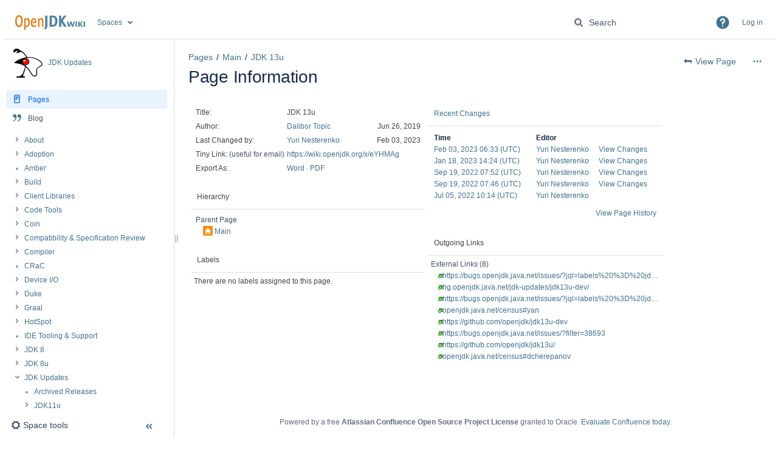

--- FILE ---
content_type: text/html;charset=UTF-8
request_url: https://wiki.openjdk.org/pages/viewinfo.action?pageId=46956922
body_size: 11592
content:
    

<!DOCTYPE html>
<html lang="en-US"  data-theme='dark:dark light:light spacing:spacing' data-color-mode='light' >
<head>
            
        

                            <title>Page Information - JDK 13u - JDK Updates - OpenJDK Wiki</title>
    
        

                        
    
                        
    

                
    
    <meta http-equiv="X-UA-Compatible" content="IE=EDGE,chrome=IE7">
<meta charset="UTF-8">
<meta id="confluence-context-path" name="confluence-context-path" content="">
<meta id="confluence-base-url" name="confluence-base-url" content="https://wiki.openjdk.org">

    <meta id="atlassian-token" name="atlassian-token" content="d916489be334e83e36f72160d36c7153420718ff">


<meta id="confluence-space-key" name="confluence-space-key" content="JDKUpdates">
<script type="text/javascript">
        var contextPath = '';
</script>

    

    <meta name="robots" content="noindex,nofollow">
    <meta name="robots" content="noarchive">
    <meta name="confluence-request-time" content="1768834441939">
        
    
        
            <style>.ia-fixed-sidebar, .ia-splitter-left {width: 285px;}.theme-default .ia-splitter #main {margin-left: 285px;}.ia-fixed-sidebar {visibility: hidden;}</style>
            <meta name="ajs-use-keyboard-shortcuts" content="true">
            <meta name="ajs-discovered-plugin-features" content="$discoveredList">
            <meta name="ajs-keyboardshortcut-hash" content="491afbd06c0d92a32c11999ec8efbb8f9ee4bc510f2cf145388cc464a932445f">
            <meta name="ajs-emojis-allow-current-user-upload-emojis" content="true">
<meta name="ajs-emojis-max-upload-file-size" content="1">

            <meta name="ajs-is-confluence-admin" content="false">
            <meta name="ajs-connection-timeout" content="10000">
            
    
    
            <meta name="ajs-page-title" content="JDK 13u">
            <meta name="ajs-latest-published-page-title" content="JDK 13u">
            <meta name="ajs-space-name" content="JDK Updates">
            <meta name="ajs-page-id" content="46956921">
            <meta name="ajs-latest-page-id" content="46956921">
            <meta name="ajs-content-type" content="page">
            <meta name="ajs-parent-page-title" content="Main">
            <meta name="ajs-parent-page-id" content="41287737">
            <meta name="ajs-space-key" content="JDKUpdates">
            <meta name="ajs-quicksearch-request-timeout" content="5000">
            <meta name="ajs-max-number-editors" content="12">
            <meta name="ajs-macro-placeholder-timeout" content="5000">
            <meta name="ajs-spacetree-1884961808-currentPageId" content="46956921">
            <meta name="ajs-spacetree-1884961808-currentSpaceKey" content="JDKUpdates">
            <meta name="ajs-spacetree-1884961808-startDepth" content="">
            <meta name="ajs-spacetree-1884961808-expandChildren" content="false">
            <meta name="ajs-spacetree-1884961808-sort" content="">
            <meta name="ajs-spacetree-1884961808-sortPages" content="true">
            <meta name="ajs-spacetree-1884961808-reverse" content="false">
            <meta name="ajs-spacetree-1884961808-hidePagetree" content="true">
            <meta name="ajs-spacetree-1884961808-spaceCategoryNames" content="">
            <meta name="ajs-spacetree-1884961808-includeArchivedSpaces" content="false">
            <meta name="ajs-spacetree-1884961808-currentSpaceTitle" content="">
            <meta name="ajs-spacetree-1884961808-favouriteSpacesTitle" content="">
            <meta name="ajs-spacetree-1884961808-personalSpacesTitle" content="">
            <meta name="ajs-from-page-title" content="">
            <meta name="ajs-can-remove-page" content="false">
            <meta name="ajs-can-remove-page-hierarchy" content="false">
            <meta name="ajs-context-path" content="">
            <meta name="ajs-base-url" content="https://wiki.openjdk.org">
            <meta name="ajs-version-number" content="9.2.13">
            <meta name="ajs-build-number" content="9111">
            <meta name="ajs-remote-user" content="">
            <meta name="ajs-remote-user-key" content="">
            <meta name="ajs-remote-user-has-licensed-access" content="false">
            <meta name="ajs-remote-user-has-browse-users-permission" content="true">
            <meta name="ajs-current-user-fullname" content="">
            <meta name="ajs-current-user-avatar-uri-reference" content="/images/icons/profilepics/anonymous.svg">
            <meta name="ajs-static-resource-url-prefix" content="">
            <meta name="ajs-global-settings-attachment-max-size" content="20971520">
            <meta name="ajs-global-settings-quick-search-enabled" content="true">
            <meta name="ajs-user-locale" content="en_US">
            <meta name="ajs-user-timezone-offset" content="0">
            <meta name="ajs-enabled-dark-features" content="theme.switcher.disable,site-wide.synchrony.disable,site-wide.shared-drafts.disable,confluence.view.edit.transition,confluence.attachments.bulk.delete,confluence-inline-comments-resolved,http.session.registrar,theme.switcher,scope.manage.subscriptions,atlassian.cdn.static.assets,confluence.efi.onboarding.rich.space.content,file-annotations,crowd.sync.nested.groups.group.membership.changes.batching.enabled,atlassian.webresource.performance.tracking.disable,confluence.page.readtime,atlassian.authentication.sso.fallback.to.cached.user.when.operation.failed,lucene.caching.filter,confluence.table.resizable,notification.batch,confluence-inline-comments-rich-editor,confluence.copy-heading-link,site-wide.synchrony.opt-in,atlassian.webresource.twophase.js.i18n.disabled,confluence.edit.wordcount,gatekeeper-ui-v2,confluence.search.improvements.ranking,crowd.event.transformer.directory.manager.cache,mobile.supported.version,crowd.sync.delete.user.memberships.batching.enabled,confluence.dark.theme.text.colors,quick-reload-inline-comments-flags,cql.search.screen,clc.quick.create,nps.survey.inline.dialog,confluence.efi.onboarding.new.templates,pdf-preview,com.atlassian.analytics.essential.supported,confluence.retention.rules.trash.fast.removal,previews.sharing,previews.versions,collaborative-audit-log,confluence.reindex.improvements,previews.conversion-service,atlassian.servlet.filter.default.to.licensed.access.enabled,read.only.mode,graphql,benefits.modal,previews.trigger-all-file-types,AsyncReplicationCache,attachment.extracted.text.extractor,confluence.readable.url,previews.sharing.pushstate,tc.tacca.dacca,confluence.reindex.audit,atlassian.rest.default.to.licensed.access.enabled,confluence.retention.rules.version.fast.removal,confluence.denormalisedpermissions,file-annotations.likes,v2.content.name.searcher,confluence.reindex.spaces,confluence.fast-xml-backup-restore,embedded.crowd.directory.azuread.enabled,pulp,confluence-inline-comments,confluence-inline-comments-dangling-comment,confluence.retention.rules">
            <meta name="ajs-atl-token" content="d916489be334e83e36f72160d36c7153420718ff">
            <meta name="ajs-user-date-pattern" content="dd MMM yyyy">
            <meta name="ajs-access-mode" content="READ_WRITE">
            <meta name="ajs-render-mode" content="READ_WRITE">
            <meta name="ajs-same-site-cookie-default-policy" content="Lax">
            <meta name="ajs-date.format" content="MMM dd, yyyy">
    
    <link rel="shortcut icon" href="/s/f9rxuq/9111/1hjr1ir/24/_/favicon.ico">
    <link rel="icon" type="image/x-icon" href="/s/f9rxuq/9111/1hjr1ir/24/_/favicon.ico">

<link rel="search" type="application/opensearchdescription+xml" href="/opensearch/osd.action" title="OpenJDK Wiki"/>

    <script>
window.WRM=window.WRM||{};window.WRM._unparsedData=window.WRM._unparsedData||{};window.WRM._unparsedErrors=window.WRM._unparsedErrors||{};
WRM._unparsedData["com.atlassian.applinks.applinks-plugin:applinks-common-exported.entity-types"]="{\u0022singular\u0022:{\u0022refapp.charlie\u0022:\u0022Charlie\u0022,\u0022fecru.project\u0022:\u0022Crucible Project\u0022,\u0022fecru.repository\u0022:\u0022FishEye Repository\u0022,\u0022stash.project\u0022:\u0022Stash Project\u0022,\u0022generic.entity\u0022:\u0022Generic Project\u0022,\u0022confluence.space\u0022:\u0022Confluence Space\u0022,\u0022bamboo.project\u0022:\u0022Bamboo Project\u0022,\u0022jira.project\u0022:\u0022Jira Project\u0022},\u0022plural\u0022:{\u0022refapp.charlie\u0022:\u0022Charlies\u0022,\u0022fecru.project\u0022:\u0022Crucible Projects\u0022,\u0022fecru.repository\u0022:\u0022FishEye Repositories\u0022,\u0022stash.project\u0022:\u0022Stash Projects\u0022,\u0022generic.entity\u0022:\u0022Generic Projects\u0022,\u0022confluence.space\u0022:\u0022Confluence Spaces\u0022,\u0022bamboo.project\u0022:\u0022Bamboo Projects\u0022,\u0022jira.project\u0022:\u0022Jira Projects\u0022}}";
WRM._unparsedData["com.atlassian.confluence.plugins.confluence-license-banner:confluence-license-banner-resources.license-details"]="{\u0022daysBeforeLicenseExpiry\u0022:0,\u0022daysBeforeMaintenanceExpiry\u0022:0,\u0022showLicenseExpiryBanner\u0022:false,\u0022showMaintenanceExpiryBanner\u0022:false,\u0022renewUrl\u0022:null,\u0022salesUrl\u0022:null}";
WRM._unparsedData["com.atlassian.plugins.atlassian-plugins-webresource-plugin:context-path.context-path"]="\u0022\u0022";
WRM._unparsedData["com.atlassian.analytics.analytics-client:policy-update-init.policy-update-data-provider"]="false";
WRM._unparsedData["com.atlassian.applinks.applinks-plugin:applinks-common-exported.authentication-types"]="{\u0022com.atlassian.applinks.api.auth.types.BasicAuthenticationProvider\u0022:\u0022Basic Access\u0022,\u0022com.atlassian.applinks.api.auth.types.TrustedAppsAuthenticationProvider\u0022:\u0022Trusted Applications\u0022,\u0022com.atlassian.applinks.api.auth.types.CorsAuthenticationProvider\u0022:\u0022CORS\u0022,\u0022com.atlassian.applinks.api.auth.types.OAuthAuthenticationProvider\u0022:\u0022OAuth\u0022,\u0022com.atlassian.applinks.api.auth.types.TwoLeggedOAuthAuthenticationProvider\u0022:\u0022OAuth\u0022,\u0022com.atlassian.applinks.api.auth.types.TwoLeggedOAuthWithImpersonationAuthenticationProvider\u0022:\u0022OAuth\u0022,\u0022com.atlassian.applinks.api.auth.types.ThreeLeggedOAuth2AuthenticationProvider\u0022:\u0022OAuth 2.0\u0022}";
WRM._unparsedData["com.atlassian.confluence.plugins.confluence-search-ui-plugin:confluence-search-ui-plugin-resources.i18n-data"]="{\u0022search.ui.recent.link.text\u0022:\u0022View more recently visited\u0022,\u0022search.ui.search.results.empty\u0022:\u0022We couldn\u0027\u0027t find anything matching \u005C\u0022{0}\u005C\u0022.\u0022,\u0022search.ui.filter.clear.selected\u0022:\u0022Clear selected items\u0022,\u0022search.ui.content.name.search.items.panel.load.all.top.items.button.text\u0022:\u0022Show more app results...\u0022,\u0022search.ui.filter.contributor.button.text\u0022:\u0022Contributor\u0022,\u0022search.ui.filter.space.current.label\u0022:\u0022CURRENT\u0022,\u0022search.ui.clear.input.button.text\u0022:\u0022Clear text\u0022,\u0022search.ui.search.results.clear.button\u0022:\u0022clear your filters.\u0022,\u0022help.search.ui.link.title\u0022:\u0022Search tips\u0022,\u0022search.ui.container.close.text\u0022:\u0022Close\u0022,\u0022search.ui.filter.date.month.text\u0022:\u0022The past month\u0022,\u0022search.ui.infinite.scroll.button.text\u0022:\u0022More results\u0022,\u0022search.ui.filter.date.button.text\u0022:\u0022Date\u0022,\u0022search.ui.filter.date.week.text\u0022:\u0022The past week\u0022,\u0022search.ui.result.subtitle.calendar\u0022:\u0022Team calendar\u0022,\u0022search.ui.filter.date.heading\u0022:\u0022Last modified within\u0022,\u0022search.ui.filter.space.input.label\u0022:\u0022Find spaces...\u0022,\u0022search.ui.generic.error\u0022:\u0022Something went wrong. Refresh the page, or contact your admin if this keeps happening.\u0022,\u0022search.ui.recent.spaces\u0022:\u0022Recent Spaces\u0022,\u0022search.ui.result.subtitle.space\u0022:\u0022Space\u0022,\u0022search.ui.filter.space.category.input.label\u0022:\u0022Find space categories...\u0022,\u0022search.ui.filter.space.archive.label\u0022:\u0022Search archived spaces\u0022,\u0022search.ui.filter.label\u0022:\u0022filter\u0022,\u0022search.ui.filter.date.all.text\u0022:\u0022Any time\u0022,\u0022search.ui.filter.date.hour.text\u0022:\u0022The past day\u0022,\u0022search.ui.filters.heading\u0022:\u0022Filter by\u0022,\u0022search.ui.filter.label.input.label\u0022:\u0022Find labels...\u0022,\u0022search.ui.recent.items.anonymous\u0022:\u0022Start exploring. Your search results will appear here.\u0022,\u0022search.ui.input.label\u0022:\u0022Search\u0022,\u0022search.ui.input.aria.label\u0022:\u0022Search query\u0022,\u0022search.ui.search.result\u0022:\u0022{0,choice,1#{0} search result|1\u003c{0} search results}\u0022,\u0022search.ui.filter.label.button.text\u0022:\u0022Label\u0022,\u0022search.ui.container.clear.ariaLabel\u0022:\u0022Clear\u0022,\u0022search.ui.input.alert\u0022:\u0022Hit enter to search\u0022,\u0022search.ui.filter.no.result.text\u0022:\u0022We can\u0027\u0027t find anything matching your search\u0022,\u0022search.ui.result.subtitle.user\u0022:\u0022User profile\u0022,\u0022search.ui.filter.contributor.input.label\u0022:\u0022Find people...\u0022,\u0022search.ui.filter.content.type.button.text\u0022:\u0022Type\u0022,\u0022search.ui.filter.date.year.text\u0022:\u0022The past year\u0022,\u0022search.ui.advanced.search.link.text\u0022:\u0022Advanced search\u0022,\u0022search.ui.filter.space.button.text\u0022:\u0022Space\u0022,\u0022search.ui.search.results.clear.line2\u0022:\u0022Try a different search term or\u0022,\u0022search.ui.filter.space.category.button.text\u0022:\u0022Space category\u0022,\u0022search.ui.search.results.clear.line1\u0022:\u0022We couldn\u0027\u0027t find anything matching your search.\u0022,\u0022search.ui.content.name.search.items.panel.load.all.top.items.admin.button.text\u0022:\u0022Show more settings and app results...\u0022,\u0022search.ui.recent.pages\u0022:\u0022Recently visited\u0022,\u0022search.ui.search.result.anonymous\u0022:\u0022{0,choice,1#{0} search result|1\u003c{0} search results}. Have an account? {1}Log in{2} to expand your search.\u0022,\u0022search.ui.recent.items.empty\u0022:\u0022Start exploring. Pages and spaces you\u0027\u0027ve visited recently will appear here.\u0022,\u0022search.ui.filter.space.init.heading\u0022:\u0022recent spaces\u0022}";
WRM._unparsedData["com.atlassian.applinks.applinks-plugin:applinks-common-exported.applinks-types"]="{\u0022crowd\u0022:\u0022Crowd\u0022,\u0022confluence\u0022:\u0022Confluence\u0022,\u0022fecru\u0022:\u0022FishEye / Crucible\u0022,\u0022stash\u0022:\u0022Stash\u0022,\u0022jiraMobile\u0022:\u0022Jira DC Mobile Application\u0022,\u0022jira\u0022:\u0022Jira\u0022,\u0022refapp\u0022:\u0022Reference Application\u0022,\u0022bamboo\u0022:\u0022Bamboo\u0022,\u0022confluenceMobile\u0022:\u0022Confluence DC Mobile Application\u0022,\u0022generic\u0022:\u0022Generic Application\u0022}";
WRM._unparsedData["com.atlassian.confluence.plugins.synchrony-interop:synchrony-status-banner-loader.synchrony-status"]="false";
WRM._unparsedData["com.atlassian.applinks.applinks-plugin:applinks-common-exported.applinks-help-paths"]="{\u0022entries\u0022:{\u0022applinks.docs.root\u0022:\u0022https://confluence.atlassian.com/display/APPLINKS-101/\u0022,\u0022applinks.docs.diagnostics.troubleshoot.sslunmatched\u0022:\u0022SSL+and+application+link+troubleshooting+guide\u0022,\u0022applinks.docs.diagnostics.troubleshoot.oauthsignatureinvalid\u0022:\u0022OAuth+troubleshooting+guide\u0022,\u0022applinks.docs.diagnostics.troubleshoot.oauthtimestamprefused\u0022:\u0022OAuth+troubleshooting+guide\u0022,\u0022applinks.docs.delete.entity.link\u0022:\u0022Create+links+between+projects\u0022,\u0022applinks.docs.adding.application.link\u0022:\u0022Link+Atlassian+applications+to+work+together\u0022,\u0022applinks.docs.administration.guide\u0022:\u0022Application+Links+Documentation\u0022,\u0022applinks.docs.oauth.security\u0022:\u0022OAuth+security+for+application+links\u0022,\u0022applinks.docs.troubleshoot.application.links\u0022:\u0022Troubleshoot+application+links\u0022,\u0022applinks.docs.diagnostics.troubleshoot.unknownerror\u0022:\u0022Network+and+connectivity+troubleshooting+guide\u0022,\u0022applinks.docs.configuring.auth.trusted.apps\u0022:\u0022Configuring+Trusted+Applications+authentication+for+an+application+link\u0022,\u0022applinks.docs.diagnostics.troubleshoot.authlevelunsupported\u0022:\u0022OAuth+troubleshooting+guide\u0022,\u0022applinks.docs.diagnostics.troubleshoot.ssluntrusted\u0022:\u0022SSL+and+application+link+troubleshooting+guide\u0022,\u0022applinks.docs.diagnostics.troubleshoot.unknownhost\u0022:\u0022Network+and+connectivity+troubleshooting+guide\u0022,\u0022applinks.docs.delete.application.link\u0022:\u0022Link+Atlassian+applications+to+work+together\u0022,\u0022applinks.docs.adding.project.link\u0022:\u0022Configuring+Project+links+across+Applications\u0022,\u0022applinks.docs.link.applications\u0022:\u0022Link+Atlassian+applications+to+work+together\u0022,\u0022applinks.docs.diagnostics.troubleshoot.oauthproblem\u0022:\u0022OAuth+troubleshooting+guide\u0022,\u0022applinks.docs.diagnostics.troubleshoot.migration\u0022:\u0022Update+application+links+to+use+OAuth\u0022,\u0022applinks.docs.relocate.application.link\u0022:\u0022Link+Atlassian+applications+to+work+together\u0022,\u0022applinks.docs.administering.entity.links\u0022:\u0022Create+links+between+projects\u0022,\u0022applinks.docs.upgrade.application.link\u0022:\u0022OAuth+security+for+application+links\u0022,\u0022applinks.docs.diagnostics.troubleshoot.connectionrefused\u0022:\u0022Network+and+connectivity+troubleshooting+guide\u0022,\u0022applinks.docs.configuring.auth.oauth\u0022:\u0022OAuth+security+for+application+links\u0022,\u0022applinks.docs.insufficient.remote.permission\u0022:\u0022OAuth+security+for+application+links\u0022,\u0022applinks.docs.configuring.application.link.auth\u0022:\u0022OAuth+security+for+application+links\u0022,\u0022applinks.docs.diagnostics\u0022:\u0022Application+links+diagnostics\u0022,\u0022applinks.docs.configured.authentication.types\u0022:\u0022OAuth+security+for+application+links\u0022,\u0022applinks.docs.adding.entity.link\u0022:\u0022Create+links+between+projects\u0022,\u0022applinks.docs.diagnostics.troubleshoot.unexpectedresponse\u0022:\u0022Network+and+connectivity+troubleshooting+guide\u0022,\u0022applinks.docs.configuring.auth.basic\u0022:\u0022Configuring+Basic+HTTP+Authentication+for+an+Application+Link\u0022,\u0022applinks.docs.diagnostics.troubleshoot.authlevelmismatch\u0022:\u0022OAuth+troubleshooting+guide\u0022}}";
WRM._unparsedData["com.atlassian.confluence.plugins.confluence-feature-discovery-plugin:confluence-feature-discovery-plugin-resources.test-mode"]="false";
if(window.WRM._dataArrived)window.WRM._dataArrived();</script>
<link rel="stylesheet" href="/s/50fb2b273d66b008c94e8768ddf78d00-CDN/f9rxuq/9111/1hjr1ir/c77525b9ceea9a944bef5af02ade4fa9/_/download/contextbatch/css/_super/batch.css" data-wrm-key="_super" data-wrm-batch-type="context" media="all">
<link rel="stylesheet" href="/s/ed32356952b8d1be72f9425adc2567ff-CDN/f9rxuq/9111/1hjr1ir/7aca5c14a9bbaa1ad9508179599113ca/_/download/contextbatch/css/atl.confluence.plugins.pagetree-desktop,main,atl.general,page,-_super/batch.css?analytics-enabled=false&amp;cefp_collab_enabled=false&amp;cefp_ed_perm=false&amp;cefp_is_admin=false&amp;gatekeeper-ui-v2=true&amp;hostenabled=true" data-wrm-key="atl.confluence.plugins.pagetree-desktop,main,atl.general,page,-_super" data-wrm-batch-type="context" media="all">
<link rel="stylesheet" href="/s/d41d8cd98f00b204e9800998ecf8427e-CDN/f9rxuq/9111/1hjr1ir/2.4.3/_/download/batch/com.simplenia.confluence.plugins.spacetree:spacetree-macro-resources/com.simplenia.confluence.plugins.spacetree:spacetree-macro-resources.css" data-wrm-key="com.simplenia.confluence.plugins.spacetree:spacetree-macro-resources" data-wrm-batch-type="resource" media="all">
<link rel="stylesheet" href="/s/d41d8cd98f00b204e9800998ecf8427e-CDN/f9rxuq/9111/1hjr1ir/9.12.11/_/download/batch/com.atlassian.auiplugin:split_aui.page.design-tokens-compatibility-themes/com.atlassian.auiplugin:split_aui.page.design-tokens-compatibility-themes.css" data-wrm-key="com.atlassian.auiplugin:split_aui.page.design-tokens-compatibility-themes" data-wrm-batch-type="resource" media="all">
<link rel="stylesheet" href="/s/d41d8cd98f00b204e9800998ecf8427e-CDN/f9rxuq/9111/1hjr1ir/9.12.11/_/download/batch/com.atlassian.auiplugin:split_aui.splitchunk.vendors--370ef9fb90/com.atlassian.auiplugin:split_aui.splitchunk.vendors--370ef9fb90.css" data-wrm-key="com.atlassian.auiplugin:split_aui.splitchunk.vendors--370ef9fb90" data-wrm-batch-type="resource" media="all">
<link rel="stylesheet" href="/s/d41d8cd98f00b204e9800998ecf8427e-CDN/f9rxuq/9111/1hjr1ir/19.2.38/_/download/batch/com.atlassian.confluence.plugins.confluence-space-ia:spacesidebar/com.atlassian.confluence.plugins.confluence-space-ia:spacesidebar.css" data-wrm-key="com.atlassian.confluence.plugins.confluence-space-ia:spacesidebar" data-wrm-batch-type="resource" media="all">
<link rel="stylesheet" href="/s/f9rxuq/9111/1hjr1ir/24/_/styles/colors.css" media="all">
<link rel="stylesheet" href="/s/f9rxuq/9111/1hjr1ir/24/_/styles/custom.css" media="all">
<script src="/s/14f44292082982d1ab5a982fba54d2f6-CDN/f9rxuq/9111/1hjr1ir/c77525b9ceea9a944bef5af02ade4fa9/_/download/contextbatch/js/_super/batch.js?locale=en-US" data-wrm-key="_super" data-wrm-batch-type="context" data-initially-rendered></script>
<script src="/s/ba64476113f0198831927503bad2d23d-CDN/f9rxuq/9111/1hjr1ir/7aca5c14a9bbaa1ad9508179599113ca/_/download/contextbatch/js/atl.confluence.plugins.pagetree-desktop,main,atl.general,page,-_super/batch.js?analytics-enabled=false&amp;cefp_collab_enabled=false&amp;cefp_ed_perm=false&amp;cefp_is_admin=false&amp;gatekeeper-ui-v2=true&amp;hostenabled=true&amp;locale=en-US" data-wrm-key="atl.confluence.plugins.pagetree-desktop,main,atl.general,page,-_super" data-wrm-batch-type="context" data-initially-rendered></script>
<script src="/s/99914b932bd37a50b983c5e7c90ae93b-CDN/f9rxuq/9111/1hjr1ir/2.4.3/_/download/batch/com.simplenia.confluence.plugins.spacetree:spacetree-macro-resources/com.simplenia.confluence.plugins.spacetree:spacetree-macro-resources.js?locale=en-US" data-wrm-key="com.simplenia.confluence.plugins.spacetree:spacetree-macro-resources" data-wrm-batch-type="resource" data-initially-rendered></script>
<script src="/s/4e58b4acb0d64b3276262887013a8fc0-CDN/f9rxuq/9111/1hjr1ir/9.12.11/_/download/batch/com.atlassian.auiplugin:split_aui.splitchunk.532dee4ffd/com.atlassian.auiplugin:split_aui.splitchunk.532dee4ffd.js?locale=en-US" data-wrm-key="com.atlassian.auiplugin:split_aui.splitchunk.532dee4ffd" data-wrm-batch-type="resource" data-initially-rendered></script>
<script src="/s/4e58b4acb0d64b3276262887013a8fc0-CDN/f9rxuq/9111/1hjr1ir/9.12.11/_/download/batch/com.atlassian.auiplugin:split_aui.splitchunk.0e8e0008dd/com.atlassian.auiplugin:split_aui.splitchunk.0e8e0008dd.js?locale=en-US" data-wrm-key="com.atlassian.auiplugin:split_aui.splitchunk.0e8e0008dd" data-wrm-batch-type="resource" data-initially-rendered></script>
<script src="/s/4e58b4acb0d64b3276262887013a8fc0-CDN/f9rxuq/9111/1hjr1ir/9.12.11/_/download/batch/com.atlassian.auiplugin:split_aui.page.design-tokens-base-themes/com.atlassian.auiplugin:split_aui.page.design-tokens-base-themes.js?locale=en-US" data-wrm-key="com.atlassian.auiplugin:split_aui.page.design-tokens-base-themes" data-wrm-batch-type="resource" data-initially-rendered></script>
<script src="/s/4e58b4acb0d64b3276262887013a8fc0-CDN/f9rxuq/9111/1hjr1ir/9.12.11/_/download/batch/com.atlassian.auiplugin:split_aui.page.design-tokens-compatibility-themes/com.atlassian.auiplugin:split_aui.page.design-tokens-compatibility-themes.js?locale=en-US" data-wrm-key="com.atlassian.auiplugin:split_aui.page.design-tokens-compatibility-themes" data-wrm-batch-type="resource" data-initially-rendered></script>
<script src="/s/4e58b4acb0d64b3276262887013a8fc0-CDN/f9rxuq/9111/1hjr1ir/9.12.11/_/download/batch/com.atlassian.auiplugin:split_aui.splitchunk.vendors--1d1867466a/com.atlassian.auiplugin:split_aui.splitchunk.vendors--1d1867466a.js?locale=en-US" data-wrm-key="com.atlassian.auiplugin:split_aui.splitchunk.vendors--1d1867466a" data-wrm-batch-type="resource" data-initially-rendered></script>
<script src="/s/4e58b4acb0d64b3276262887013a8fc0-CDN/f9rxuq/9111/1hjr1ir/9.12.11/_/download/batch/com.atlassian.auiplugin:split_aui.splitchunk.1d1867466a/com.atlassian.auiplugin:split_aui.splitchunk.1d1867466a.js?locale=en-US" data-wrm-key="com.atlassian.auiplugin:split_aui.splitchunk.1d1867466a" data-wrm-batch-type="resource" data-initially-rendered></script>
<script src="/s/4e58b4acb0d64b3276262887013a8fc0-CDN/f9rxuq/9111/1hjr1ir/9.12.11/_/download/batch/com.atlassian.auiplugin:split_aui.page.design-tokens-api/com.atlassian.auiplugin:split_aui.page.design-tokens-api.js?locale=en-US" data-wrm-key="com.atlassian.auiplugin:split_aui.page.design-tokens-api" data-wrm-batch-type="resource" data-initially-rendered></script>
<script src="/s/4e58b4acb0d64b3276262887013a8fc0-CDN/f9rxuq/9111/1hjr1ir/19.2.38/_/download/batch/com.atlassian.confluence.plugins.confluence-frontend:split_inline-dialog/com.atlassian.confluence.plugins.confluence-frontend:split_inline-dialog.js?locale=en-US" data-wrm-key="com.atlassian.confluence.plugins.confluence-frontend:split_inline-dialog" data-wrm-batch-type="resource" data-initially-rendered></script>
<script src="/s/99914b932bd37a50b983c5e7c90ae93b-CDN/f9rxuq/9111/1hjr1ir/19.2.38/_/download/batch/com.atlassian.confluence.plugins.confluence-space-ia:soy-resources/com.atlassian.confluence.plugins.confluence-space-ia:soy-resources.js?locale=en-US" data-wrm-key="com.atlassian.confluence.plugins.confluence-space-ia:soy-resources" data-wrm-batch-type="resource" data-initially-rendered></script>
<script src="/s/4e58b4acb0d64b3276262887013a8fc0-CDN/f9rxuq/9111/1hjr1ir/9.2.13/_/download/batch/com.atlassian.confluence.plugins.editor-loader:background-loading-editor/com.atlassian.confluence.plugins.editor-loader:background-loading-editor.js?locale=en-US" data-wrm-key="com.atlassian.confluence.plugins.editor-loader:background-loading-editor" data-wrm-batch-type="resource" data-initially-rendered></script>
<script src="/s/4e58b4acb0d64b3276262887013a8fc0-CDN/f9rxuq/9111/1hjr1ir/9.12.11/_/download/batch/com.atlassian.auiplugin:split_jquery.ui.sortable/com.atlassian.auiplugin:split_jquery.ui.sortable.js?locale=en-US" data-wrm-key="com.atlassian.auiplugin:split_jquery.ui.sortable" data-wrm-batch-type="resource" data-initially-rendered></script>
<script src="/s/4e58b4acb0d64b3276262887013a8fc0-CDN/f9rxuq/9111/1hjr1ir/19.2.38/_/download/batch/com.atlassian.confluence.plugins.confluence-space-ia:spacesidebar/com.atlassian.confluence.plugins.confluence-space-ia:spacesidebar.js?locale=en-US" data-wrm-key="com.atlassian.confluence.plugins.confluence-space-ia:spacesidebar" data-wrm-batch-type="resource" data-initially-rendered></script>

    

        
    

    
        

    

    
                <link rel="canonical" href="https://wiki.openjdk.org/spaces/JDKUpdates/pages/46956921/JDK+13u">
        <link rel="shortlink" href="https://wiki.openjdk.org/x/eYHMAg">
    <meta name="wikilink" content="[JDKUpdates:JDK 13u]">
    <meta name="page-version" content="32">
    <meta name="ajs-page-version" content="32">

</head>

    
<body      id="com-atlassian-confluence" class="theme-default  aui-layout aui-theme-default">

        
            <div id='stp-licenseStatus-banner'></div>
    <div id="page">
<div id="full-height-container">
    <div id="header-precursor">
        <div class="cell">
            <!-- Message Banner -->
<!-- 
<div style="background-color: #ffa500; border: 2px solid; margin: 4px; padding: 2px; font-weight: bold; text-align: center;">
Down for Maintenance from December 17, 2025 Wednesday 9:30pm PST to December 18, 2025 Thursday 3:30am PST (i.e., 05:30am -11:30am GMT, December 18, 2025 Thursday)
</div>
-->
                            </div>
    </div>
    
    





<style>
    html[data-color-mode="light"][data-theme~="light:light"],
    html[data-color-mode="dark"][data-theme~="dark:light"] {
        --confluence-custom-logo-content: url('/download/attachments/327682/atl.site.logo?version=2&amp;modificationDate=1762950911000&amp;api=v2');
    }
</style>

<header id="header" role="banner">
            <a class="aui-skip-link" href="https://wiki.openjdk.org/login.action?os_destination=%2Fpages%2Fviewinfo.action%3FpageId%3D46956922" tabindex="1">Log in</a>
        <nav class="aui-header aui-dropdown2-trigger-group" aria-label="Site"><div class="aui-header-inner"><div class="aui-header-primary"><span id="logo" class="aui-header-logo aui-header-logo-custom"><a href="/" aria-label="Go to home page"><img src="/download/attachments/327682/atl.site.logo?version=2&amp;modificationDate=1762950911000&amp;api=v2" alt="OpenJDK Wiki" /></a></span><ul class="aui-nav">
                            <li>
            
    
        
<a  id="space-directory-link" href="/spacedirectory/view.action"  class=" aui-nav-imagelink"   title="Spaces">
            <span>Spaces</span>
    </a>
        </li>
                                <li class="aui-buttons">
            </li>
</ul>
</div><div class="aui-header-secondary"><ul class="aui-nav">
                        <li>
        <div id="search-ui" class="aui-quicksearch dont-default-focus header-quicksearch"><button id="quick-search-query-button" aria-label="Search" aria-haspopup= "dialog" ></button><input id="quick-search-query" title="Search query" aria-label="Search query" placeholder="Search" type="text" aria-haspopup= "dialog" /><div id="quick-search-alert" role="alert">Hit enter to search</div><aui-spinner size="small"></aui-spinner></div>
    </li>
        <li>
            
        <a id="help-menu-link" role="button" class="aui-nav-link aui-dropdown2-trigger aui-dropdown2-trigger-arrowless" href="#" aria-haspopup="true" aria-owns="help-menu-link-content" title="Help">
        <span class="aui-icon aui-icon-small aui-iconfont-question-filled">Help</span>
    </a>
    <nav id="help-menu-link-content" class="aui-dropdown2 aui-style-default" >
                    <div class="aui-dropdown2-section">
                                    <strong role="heading" aria-level="2"></strong>
                                <ul role="menu"
                     role="menu"                    aria-label="Help"                    id="help-menu-link-pages"                    class="aui-list-truncate section-pages first">
                                            <li role="presentation">
        
            
<a role="menuitem"  id="confluence-help-link" href="https://docs.atlassian.com/confluence/docs-92/" class="    "      title="Visit the Confluence documentation home"  target="_blank"
>
        Online Help
</a>
</li>
                                            <li role="presentation">
    
                
<a role="menuitem"  id="keyboard-shortcuts-link" href="#" class="    "      title="View available keyboard shortcuts" >
        Keyboard Shortcuts
</a>
</li>
                                            <li role="presentation">
    
            
<a role="menuitem"  id="feed-builder-link" href="/configurerssfeed.action" class="    "      title="Create your custom RSS feed." >
        Feed Builder
</a>
</li>
                                            <li role="presentation">
    
            
<a role="menuitem"  id="whats-new-menu-link" href="https://confluence.atlassian.com/display/DOC/Confluence+9.2+Release+Notes" class="    "   >
        What’s new
</a>
</li>
                                            <li role="presentation">
    
            
<a role="menuitem"  id="confluence-about-link" href="/aboutconfluencepage.action" class="    "      title="Get more information about Confluence" >
        About Confluence
</a>
</li>
                                    </ul>
            </div>
            </nav>
    
    </li>
        <li>
                
    
    </li>
        <li>
            
    </li>
        <li>
                                            <li>
        
            
<a role="menuitem"  id="login-link" href="/login.action?os_destination=%2Fpages%2Fviewinfo.action%3FpageId%3D46956922" class="   user-item login-link "   >
        Log in
</a>
</li>
                        
    </li>
    </ul>
</div></div><!-- .aui-header-inner--><aui-header-end></aui-header-end></nav><!-- .aui-header -->
    <br class="clear">
</header>
    

    
    	<div class="ia-splitter">
    		<div class="ia-splitter-left">
    			<div class="ia-fixed-sidebar" role="complementary" aria-label=sidebar>
                                            
                            <div class="acs-side-bar ia-scrollable-section"><div class="acs-side-bar-space-info tipsy-enabled" data-configure-tooltip="Edit space details"><a class="space-information-link" href="/spaces/JDKUpdates/pages/41287737/Main" title="JDK Updates"><div class="avatar"><div class="space-logo" data-key="JDKUpdates" data-name="JDK Updates" data-entity-type="confluence.space"><div class="avatar-img-container"><div class="avatar-img-wrapper"><img class="avatar-img" src="/download/attachments/327682/global.logo?version=1&amp;modificationDate=1759502701000&amp;api=v2" alt=""></div></div></div></div><div class="space-information-container"><div class="name" title="JDK Updates">JDK Updates</div></div></a><button type="button" class="flyout-handle icon aui-icon aui-icon-small aui-iconfont-edit" title="Edit space details" >Edit space details</button></div><div class="acs-side-bar-content"><div class="acs-nav-wrapper"><div class="acs-nav" data-has-create-permission="false" data-quick-links-state="null" data-page-tree-state="null" data-nav-type="page-tree"><div class="acs-nav-sections"><div class="main-links-section "><ul class="acs-nav-list"><li class="acs-nav-item wiki aui-iconfont-page current-item" aria-current="true" data-collector-key="spacebar-pages"><a class="acs-nav-item-link tipsy-enabled" href="/collector/pages.action?key=JDKUpdates" data-collapsed-tooltip="Pages"><span class="aui-icon wiki aui-iconfont-page"></span><span class="acs-nav-item-label">Pages</span></a></li><li class="acs-nav-item blog aui-iconfont-quote" data-collector-key="spacebar-blogs"><a class="acs-nav-item-link tipsy-enabled" href="/pages/viewrecentblogposts.action?key=JDKUpdates" data-collapsed-tooltip="Blog"><span class="aui-icon blog aui-iconfont-quote"></span><span class="acs-nav-item-label">Blog</span></a></li></ul></div><div class="quick-links-wrapper"></div><div class="custom-sidebar"><div class="custom-sidebar-content"><div class="content">
    

                                                    
<div class="plugin_spacetree_wrapper">
    <div class="plugin_spacetree_container modern-style" data-macroid="1884961808" data-ancestorids="41287737">
        <ul id="space-loading">Loading...</ul>
    </div>
</div>
</div></div></div></div></div></div><div class="ia-secondary-container tipsy-enabled" data-tree-type="page-tree"><div class="ia-secondary-header"><h2 class="ia-secondary-header-title page-tree"><button id="page-tree-button" class="aui-button icon aui-icon aui-iconfont-location sidebar-flyout-button" aria-labelledby="page-tree-label" aria-haspopup="dialog"></button><span id="page-tree-label" class="label">Page tree</span></h2></div><div class="ia-secondary-content"><div class="plugin_pagetree conf-macro output-inline" data-hasbody="false" data-macro-name="pagetree">

        
        
    <ul role="list" aria-busy="true" class="plugin_pagetree_children_list plugin_pagetree_children_list_noleftspace">
        <div class="plugin_pagetree_children">
        </div>
    </ul>

    <fieldset class="hidden">
        <input type="hidden" name="treeId" value=""/>
        <input type="hidden" name="treeRequestId" value="/plugins/pagetree/naturalchildren.action?decorator=none&amp;excerpt=false&amp;sort=position&amp;reverse=false&amp;disableLinks=false&amp;expandCurrent=true&amp;placement=sidebar"/>
        <input type="hidden" name="treePageId" value="46956921"/>

        <input type="hidden" name="noRoot" value="false"/>
        <input type="hidden" name="rootPageId" value="41287737"/>

        <input type="hidden" name="rootPage" value=""/>
        <input type="hidden" name="startDepth" value="0"/>
        <input type="hidden" name="spaceKey" value="JDKUpdates"/>

        <input type="hidden" name="i18n-pagetree.loading" value="Loading..."/>
        <input type="hidden" name="i18n-pagetree.error.permission" value="Unable to load page tree. It seems that you do not have permission to view the root page."/>
        <input type="hidden" name="i18n-pagetree.eeror.general" value="There was a problem retrieving the page tree. Please check the server log file for more information."/>
        <input type="hidden" name="loginUrl" value="/login.action?os_destination=%2Fpages%2Fviewinfo.action%3FpageId%3D46956922&amp;permissionViolation=true"/>
        <input type="hidden" name="mobile" value="false"/>
        <input type="hidden" name="placement" value="sidebar"/>

                <fieldset class="hidden">
                                                <input type="hidden" name="ancestorId" value="41287737"/>
                                    </fieldset>
    </fieldset>
</div></div></div></div><div class="hidden"><a href="/collector/pages.action?key=JDKUpdates" id="space-pages-link"></a><script type="text/x-template" title="logo-config-content"><h2>Space Details</h2><div class="personal-space-logo-hint">Your profile picture is used as the logo for your personal space. <a href="/users/profile/editmyprofilepicture.action" target="_blank">Change your profile picture</a>.</div></script></div></div><div class="space-tools-section"><div id="space-tools-menu-additional-items" class="hidden"><div data-label="Browse pages" data-class="" data-href="/pages/reorderpages.action?key=JDKUpdates">Browse pages</div></div><button id="space-tools-menu-trigger"  class=" aui-dropdown2-trigger aui-button aui-button-subtle tipsy-enabled aui-dropdown2-trigger-arrowless " aria-controls="space-tools-menu" aria-haspopup="true" role="button" data-aui-trigger><span class="aui-icon aui-icon-small aui-iconfont-configure">Configure</span><span class="aui-button-label">Space tools</span><span class="aui-icon "></span></button><div id="space-tools-menu" class="aui-dropdown2 aui-style-default space-tools-dropdown" role="menu" hidden data-aui-alignment="top left"></div><a href="#" role="button" class="expand-collapse-trigger aui-icon aui-icon-small aui-iconfont-chevron-double-left" aria-expanded="true"></a></div>
                    
                        			</div>
    		</div>
        <!-- \#header -->

            
    
        <main role="main" id="main" class=" aui-page-panel clearfix">
                        <div id="main-header">
                        
    <div id="navigation" class="content-navigation view-information" role="region" aria-label="Page tools">
                    <ul class="ajs-menu-bar">
                                                                    <li class="ajs-button normal">

        
        
    
                                                                        
    
    
            <a  id="viewPageLink"                href="/spaces/JDKUpdates/pages/46956921/JDK+13u"
                rel="nofollow"
                class="aui-button aui-button-subtle view"
                                                                                                >

                        <span>
                                    <span class="aui-icon aui-icon-small aui-iconfont-back-page"></span>
                                View Page
            </span>        </a>
    </li>
                    
        <li class="normal ajs-menu-item">
        <a id="action-menu-link" class="action aui-dropdown2-trigger-arrowless aui-button aui-button-subtle ajs-menu-title aui-dropdown2-trigger" href="#" aria-haspopup="true" aria-label="More options" aria-owns="action-menu" data-container="#navigation">
            <span>
                                    <span class="aui-icon aui-icon-small aui-iconfont-more" aria-label="More options" role="button"></span>
                                
            </span>
        </a>         <div id="action-menu" class="aui-dropdown2 aui-style-default confluence-dropdown2-scrollable"  role="menu" aria-labelledby="action-menu-link" >
                            <div class="aui-dropdown2-section">
                    <ul  id="action-menu-primary"                          class="section-primary first"                         role="presentation" >
                                                    <li
                    role="presentation"
            >

    
        
    
                                                                        
    
    
            <a  id="view-attachments-link"                href="/pages/viewpageattachments.action?pageId=46956921"
                rel="nofollow"
                class="action-view-attachments"
                 accessKey="t"                 title="View Attachments"                                                 role="menuitem"                >

                        <span>
                                A<u>t</u>tachments (0)
            </span>        </a>
    </li>
                                                <li
                    role="presentation"
            >

    
        
    
                                                                        
    
    
            <a  id="action-view-history-link"                href="/pages/viewpreviousversions.action?pageId=46956921"
                rel="nofollow"
                class="action-view-history"
                                                                                 role="menuitem"                >

                        <span>
                                Page History
            </span>        </a>
    </li>
                                        </ul>
                </div>
                            <div class="aui-dropdown2-section">
                    <ul  id="action-menu-secondary"                          class="section-secondary"                         role="presentation" >
                                                    <li
                    role="presentation"
            >

    
        
    
                                                                        
    
    
            <a  id="view-page-info-link"                href="/pages/viewinfo.action?pageId=46956921"
                rel="nofollow"
                class="action-view-info"
                                                                                 role="menuitem"                >

                        <span>
                                Page Information
            </span>        </a>
    </li>
                                                <li
                    role="presentation"
            >

    
        
    
                                                                        
    
    
            <a  id="view-in-hierarchy-link"                href="/pages/reorderpages.action?key=JDKUpdates&amp;openId=46956921#selectedPageInHierarchy"
                rel="nofollow"
                class=""
                                                                                 role="menuitem"                >

                        <span>
                                View in Hierarchy
            </span>        </a>
    </li>
                                                <li
                    role="presentation"
            >

    
        
    
                                                                        
    
    
            <a  id="action-view-source-link"                href="/plugins/viewsource/viewpagesrc.action?pageId=46956921"
                rel="nofollow"
                class="action-view-source popup-link"
                                                                                 role="menuitem"                >

                        <span>
                                View Source
            </span>        </a>
    </li>
                                                <li
                    role="presentation"
            >

    
        
    
                                                                        
    
    
            <a  id="action-export-pdf-link"                href="/spaces/flyingpdf/pdfpageexport.action?pageId=46956921&amp;atl_token=d916489be334e83e36f72160d36c7153420718ff"
                rel="nofollow"
                class=""
                                                                                 role="menuitem"                >

                        <span>
                                Export to PDF
            </span>        </a>
    </li>
                                                <li
                    role="presentation"
            >

    
        
    
                                                                        
    
    
            <a  id="action-export-word-link"                href="/exportword?pageId=46956921"
                rel="nofollow"
                class="action-export-word"
                                                                                 role="menuitem"                >

                        <span>
                                Export to Word
            </span>        </a>
    </li>
                                        </ul>
                </div>
                    </div>
    </li>
            </ul>
    </div>

            
            <div id="title-heading" class="pagetitle with-breadcrumbs">
                
                                    <div id="breadcrumb-section">
                        
    
    
    <nav aria-label="Breadcrumbs">
        <ol id="breadcrumbs">
                                                            
                                
            <li class="first" >
                                
                                    <span class=""><a href="/collector/pages.action?key=JDKUpdates">Pages</a></span>
                                                                                                                    
                                
            <li>
                                
                                    <span class=""><a href="/spaces/JDKUpdates/pages/41287737/Main">Main</a></span>
                                                                                                                    
                                
            <li>
                                
                                    <span class=""><a href="/spaces/JDKUpdates/pages/46956921/JDK+13u">JDK 13u</a></span>
                                                                                                    </ol>
    </nav>


                    </div>
                
                

                                    <h1 id="title-text" class="with-breadcrumbs">
                        Page Information
                    </h1>
                            </div>
        </div><!-- \#main-header -->
        
        

        

    

    
    <!-- call the page decorator -->
        




            
    

                                
    

    
    
        
    
    
                    
    


    
            
        

    
    

    
            
        



    
<div id="content" class="page view-information">
    


<div id="action-messages">
                        </div>



            <script type="text/x-template" title="searchResultsGrid">
    <table class="aui">
        <thead>
            <tr class="header">
                <th class="search-result-title">Page Title</th>
                <th class="search-result-space">Space</th>
                <th class="search-result-date">Updated</th>
            </tr>
        </thead>
    </table>
</script>
<script type="text/x-template" title="searchResultsGridCount">
    <p class="search-result-count">{0}</p>
</script>
<script type="text/x-template" title="searchResultsGridRow">
    <tr class="search-result">
        <td class="search-result-title"><a href="{1}" class="content-type-{2}"><span>{0}</span></a></td>
        <td class="search-result-space"><a class="space" href="/display/{4}/" title="{3}">{3}</a></td>
        <td class="search-result-date"><span class="date" title="{6}">{5}</span></td>
    </tr>
</script>

        
    
                                
    
                        
            <table class="pageInfoLayoutTable">
                <tr>
                    <td valign="top" width="50%">

                        <div class="basicPanelContainer">
                            <div class="basicPanelBody">

                            <table class="pageInfoTable">
                                <tr class="alternateRow">
                                    <td class="label" width="40%">Title:</td>
                                    <td>JDK 13u</td>
                                    <td align=right>&nbsp;</td>
                                </tr>
                                <tr>
                                    <td class="label">Author:</td><td width="30%" >    <a href="    /display/~robilad
"
                                   class="url fn confluence-userlink" data-username="robilad"
                            >Dalibor Topic</a></td>
                                    <td align=right> Jun 26, 2019</td>
                                </tr>
                                <tr class="alternateRow">
                                    <td class="label">Last Changed by:</td><td nowrap>    <a href="    /display/~yan
"
                                   class="url fn confluence-userlink" data-username="yan"
                            >Yuri Nesterenko</a></td>
                                    <td align=right>Feb 03, 2023</td>
                                </tr>
                                <tr>
                                    <td class="label" nowrap>Tiny Link: <span class="smalltext" style="font-weight: normal">(useful for email)</span></td>
                                    <td colspan="2">    <a href="https://wiki.openjdk.org/x/eYHMAg">https://wiki.openjdk.org/x/eYHMAg</a>
</td>
                                </tr>

                                                                	                                <tr class="alternateRow">
	                                    <td class="label">Export As:</td>
	                                    <td nowrap>
			                               			                                   			                                   <a  id="exportToMsWord"  href="/exportword?pageId=46956921"> Word</a>
			                               			                                    &middot; 			                                   <a  id="action-export-pdf-link"  href="/spaces/flyingpdf/pdfpageexport.action?pageId=46956921&amp;atl_token=d916489be334e83e36f72160d36c7153420718ff"> PDF</a>
			                               	                                    </td>
	                                    <td align=right>&nbsp;</td>
	                                </tr>
                                                                                        </table>
                        </div>
                    </div>

                                                <script>
                    function showChildrenDiv()
                    {
                        document.getElementById('showAllLinkDiv').style.display = 'none';
                        document.getElementById('childrenDiv').style.display = 'block';
                        document.getElementById('hideChildrenLinkDiv').style.display = 'block';
                    }
                    function hideChildrenDiv()
                    {
                        document.getElementById('showAllLinkDiv').style.display = 'block';
                        document.getElementById('childrenDiv').style.display = 'none';
                        document.getElementById('hideChildrenLinkDiv').style.display = 'none';
                    }
                </script>
                <div class="basicPanelContainer">
                    <div class="basicPanelTitle">
                        Hierarchy
                    </div>
                    <div class="basicPanelBody">
                        <table class="pageInfoTable">
                                                    <tr>
                                <td>
                                <span class="smalltext">Parent Page</span>
                                <br>
                                &nbsp; &nbsp;              <span class="icon aui-icon content-type-home" title="Home page">Home page:</span>                 <a href="/spaces/JDKUpdates/pages/41287737/Main">Main</a>
         <br/>
                                </td>
                            </tr>
                                                                       </table>
                    </div>
                </div>
                        <div class="basicPanelContainer" style="width: 100%">
                <div class="basicPanelTitle">
                    Labels
                </div>
                                    <div class="basicPanelBody">
                        There are no labels assigned to this page.
                    </div>
                            </div>

            
    </td>

                    <td valign="top" width="50%">
                        <div class="basicPanelContainer" style="width: 100%">
                            <div class="basicPanelTitle">
                                                                    <a href="viewpreviousversions.action?pageId=46956921">Recent Changes</a>
                                                            </div>

                            <div class="basicPanelBody">
                                
                                                                    <table class="tableview" width="100%" cellspacing="0" cellpadding="0" style="padding: 5px">
                                        <tr>
                                            <th>Time</th>
                                            <th>Editor</th>
                                            <th>&nbsp;</th>
                                        </tr>
                                                                                    <tr     >
                                                <td ><a href="/pages/viewpage.action?pageId=46956921">Feb 03, 2023 06:33 (UTC)</a></td>
                                                <td >    <a href="    /display/~yan
"
                                   class="url fn confluence-userlink" data-username="yan"
                            >Yuri Nesterenko</a></td>
                                                <td >
                                                                                                            <a href="diffpages.action?pageId=46956921&originalId=94699618">View Changes</a>
                                                                                                    </td>
                                            </tr>
                                                                                                                                <tr             class="rowAlternate"
    >
                                                <td ><a href="/pages/viewpage.action?pageId=94699618">Jan 18, 2023 14:24 (UTC)</a></td>
                                                <td >    <a href="    /display/~yan
"
                                   class="url fn confluence-userlink" data-username="yan"
                            >Yuri Nesterenko</a></td>
                                                <td >
                                                                                                            <a href="diffpages.action?pageId=94699618&originalId=94699565">View Changes</a>
                                                                                                    </td>
                                            </tr>
                                                                                                                                <tr     >
                                                <td ><a href="/pages/viewpage.action?pageId=94699565">Sep 19, 2022 07:52 (UTC)</a></td>
                                                <td >    <a href="    /display/~yan
"
                                   class="url fn confluence-userlink" data-username="yan"
                            >Yuri Nesterenko</a></td>
                                                <td >
                                                                                                            <a href="diffpages.action?pageId=94699565&originalId=87982102">View Changes</a>
                                                                                                    </td>
                                            </tr>
                                                                                                                                <tr             class="rowAlternate"
    >
                                                <td ><a href="/pages/viewpage.action?pageId=87982102">Sep 19, 2022 07:46 (UTC)</a></td>
                                                <td >    <a href="    /display/~yan
"
                                   class="url fn confluence-userlink" data-username="yan"
                            >Yuri Nesterenko</a></td>
                                                <td >
                                                                                                            <a href="diffpages.action?pageId=87982102&originalId=87982099">View Changes</a>
                                                                                                    </td>
                                            </tr>
                                                                                                                                <tr     >
                                                <td ><a href="/pages/viewpage.action?pageId=87982099">Jul 05, 2022 10:14 (UTC)</a></td>
                                                <td >    <a href="    /display/~yan
"
                                   class="url fn confluence-userlink" data-username="yan"
                            >Yuri Nesterenko</a></td>
                                                <td >
                                                                                                            &nbsp;
                                                                                                    </td>
                                            </tr>
                                                                                                                        </table>

                                    <div align="right" style="padding: 5px">
                                        <a href="viewpreviousversions.action?pageId=46956921">View Page History</a>
                                    </div>
                                                               </div>
                        </div>

                                                <div class="basicPanelContainer">
                            <div class="basicPanelTitle">
                                Outgoing Links
                            </div>
                            <div class="basicPanelBody">
                                <table class="pageInfoTable">

                                                                    <span class="smalltext">External Links (8)</span>
                                     <br>
                                        &nbsp; &nbsp; <img src="/s/f9rxuq/9111/1hjr1ir/_/images/icons/linkext7.gif" width="7" height="7" style="border-right:10px">   <a href="https://bugs.openjdk.java.net/issues/?jql=labels%20%3D%20jdk13u-fix-request" title="https://bugs.openjdk.java.net/issues/?jql=labels%20%3D%20jdk13u-fix-request" rel="nofollow">https://bugs.openjdk.java.net/issues/?jql=labels%20%3D%20jd…</a>
                                     <br>
                                        &nbsp; &nbsp; <img src="/s/f9rxuq/9111/1hjr1ir/_/images/icons/linkext7.gif" width="7" height="7" style="border-right:10px">   <a href="http://hg.openjdk.java.net/jdk-updates/jdk13u-dev/" title="http://hg.openjdk.java.net/jdk-updates/jdk13u-dev/" rel="nofollow">hg.openjdk.java.net/jdk-updates/jdk13u-dev/</a>
                                     <br>
                                        &nbsp; &nbsp; <img src="/s/f9rxuq/9111/1hjr1ir/_/images/icons/linkext7.gif" width="7" height="7" style="border-right:10px">   <a href="https://bugs.openjdk.java.net/issues/?jql=labels%20%3D%20jdk13u-fix-yes" title="https://bugs.openjdk.java.net/issues/?jql=labels%20%3D%20jdk13u-fix-yes" rel="nofollow">https://bugs.openjdk.java.net/issues/?jql=labels%20%3D%20jd…</a>
                                     <br>
                                        &nbsp; &nbsp; <img src="/s/f9rxuq/9111/1hjr1ir/_/images/icons/linkext7.gif" width="7" height="7" style="border-right:10px">   <a href="http://openjdk.java.net/census#yan" title="http://openjdk.java.net/census#yan" rel="nofollow">openjdk.java.net/census#yan</a>
                                     <br>
                                        &nbsp; &nbsp; <img src="/s/f9rxuq/9111/1hjr1ir/_/images/icons/linkext7.gif" width="7" height="7" style="border-right:10px">   <a href="https://github.com/openjdk/jdk13u-dev" title="https://github.com/openjdk/jdk13u-dev" rel="nofollow">https://github.com/openjdk/jdk13u-dev</a>
                                     <br>
                                        &nbsp; &nbsp; <img src="/s/f9rxuq/9111/1hjr1ir/_/images/icons/linkext7.gif" width="7" height="7" style="border-right:10px">   <a href="https://bugs.openjdk.java.net/issues/?filter=38693" title="https://bugs.openjdk.java.net/issues/?filter=38693" rel="nofollow">https://bugs.openjdk.java.net/issues/?filter=38693</a>
                                     <br>
                                        &nbsp; &nbsp; <img src="/s/f9rxuq/9111/1hjr1ir/_/images/icons/linkext7.gif" width="7" height="7" style="border-right:10px">   <a href="https://github.com/openjdk/jdk13u/" title="https://github.com/openjdk/jdk13u/" rel="nofollow">https://github.com/openjdk/jdk13u/</a>
                                     <br>
                                        &nbsp; &nbsp; <img src="/s/f9rxuq/9111/1hjr1ir/_/images/icons/linkext7.gif" width="7" height="7" style="border-right:10px">   <a href="http://openjdk.java.net/census#dcherepanov" title="http://openjdk.java.net/census#dcherepanov" rel="nofollow">openjdk.java.net/census#dcherepanov</a>
                                                                    
                                    
                               </table>
                            </div>
                        </div>
                
            </td>
            </tr>
            </table>

        
    

            
</div>

    

    




    
    

    
    
    
    


    
<div id="space-tools-web-items" class="hidden">
                <div data-label="Overview" data-href="/spaces/viewspacesummary.action?key=JDKUpdates">Overview</div>
            <div data-label="Content Tools" data-href="/pages/reorderpages.action?key=JDKUpdates">Content Tools</div>
    </div>
        



        <div id="sidebar-container">
                                                                </div><!-- \#sidebar-container -->

            </main><!-- \#main -->
            
    
    
        
            
            

<div id="footer" role="contentinfo">
    <section class="footer-body">

                                                            <p class="license license-opensource">
                    Powered by a free <b>Atlassian Confluence Open Source Project License</b> granted to Oracle. <a href="https://www.atlassian.com/software/views/opensource-community-additional-license-offer">Evaluate Confluence today</a>.<br>
                </p>
                    
        

        <ul id="poweredby">
            <li class="noprint">Powered by <a href="https://www.atlassian.com/software/confluence" class="hover-footer-link" rel="nofollow">Atlassian Confluence</a> <span id='footer-build-information'>9.2.13</span></li>
            <li class="print-only">Printed by Atlassian Confluence 9.2.13</li>
            <li class="noprint"><a href="https://support.atlassian.com/confluence-server/" class="hover-footer-link" rel="nofollow">Report a bug</a></li>
            <li class="noprint"><a href="https://www.atlassian.com/company" class="hover-footer-link" rel="nofollow">Atlassian News</a></li>
        </ul>

        

        <div id="footer-logo"><a href="https://www.atlassian.com/" rel="nofollow">Atlassian</a></div>

                    
        
    </section>
</div>

    
</div>

</div><!-- \#full-height-container -->
</div><!-- \#page -->

    <span style="display:none;" id="confluence-server-performance">{"serverDuration": 92, "requestCorrelationId": "6e9d6160e108aece"}</span>
<script type="text/javascript"  src="/eR3zp_St66/pusekyYsVz/SOiOGSkmGONzQ8/RwZjAQ/Lz9dR/wFgeUMB"></script></body>
</html>
    


--- FILE ---
content_type: text/html;charset=UTF-8
request_url: https://wiki.openjdk.org/plugins/pagetree/naturalchildren.action?decorator=none&excerpt=false&sort=position&reverse=false&disableLinks=false&expandCurrent=true&placement=sidebar&hasRoot=true&pageId=41287737&treeId=0&startDepth=0&mobile=false&ancestors=41287737&treePageId=46956921&_=1768834443255
body_size: 646
content:





<ul role="list" aria-busy="true" class="plugin_pagetree_children_list" id="child_ul41287737-0">

            

            <li>
    <div class="plugin_pagetree_childtoggle_container">
                    <span class="no-children icon"></span>
            </div>
    <div class="plugin_pagetree_children_content">
          
        
                    <span class="plugin_pagetree_children_span" id="childrenspan42598676-0">                        <a href="/spaces/JDKUpdates/pages/42598676/Archived+Releases">Archived Releases</a>
        </span>
            </div>

        <div id="children42598676-0" class="plugin_pagetree_children_container">
            </div>
    </li>
            <li>
    <div class="plugin_pagetree_childtoggle_container">
                                            <a id="plusminus42598678-0" class="plugin_pagetree_childtoggle aui-icon aui-icon-small aui-iconfont-chevron-right" role="button" tabindex="0"
               href="#" data-type="toggle" data-page-id="42598678" data-tree-id="0" aria-expanded=false aria-label="Expand item JDK11u">
            </a>
            </div>
    <div class="plugin_pagetree_children_content">
          
        
                    <span class="plugin_pagetree_children_span" id="childrenspan42598678-0">                        <a href="/spaces/JDKUpdates/pages/42598678/JDK11u">JDK11u</a>
        </span>
            </div>

        <div id="children42598678-0" class="plugin_pagetree_children_container">
                                                
            </div>
    </li>
            <li>
    <div class="plugin_pagetree_childtoggle_container">
                    <span class="no-children icon"></span>
            </div>
    <div class="plugin_pagetree_children_content">
          
        
                    <span class="plugin_pagetree_children_span" id="childrenspan42598680-0">                        <a href="/spaces/JDKUpdates/pages/42598680/JDK12u">JDK12u</a>
        </span>
            </div>

        <div id="children42598680-0" class="plugin_pagetree_children_container">
            </div>
    </li>
            <li>
    <div class="plugin_pagetree_childtoggle_container">
                    <span class="no-children icon"></span>
            </div>
    <div class="plugin_pagetree_children_content">
          
        
                    <span class="plugin_pagetree_children_span" id="childrenspan46956921-0">                        <a href="/spaces/JDKUpdates/pages/46956921/JDK+13u">JDK 13u</a>
        </span>
            </div>

        <div id="children46956921-0" class="plugin_pagetree_children_container">
            </div>
    </li>
            <li>
    <div class="plugin_pagetree_childtoggle_container">
                    <span class="no-children icon"></span>
            </div>
    <div class="plugin_pagetree_children_content">
          
        
                    <span class="plugin_pagetree_children_span" id="childrenspan54296813-0">                        <a href="/spaces/JDKUpdates/pages/54296813/JDK+14u">JDK 14u</a>
        </span>
            </div>

        <div id="children54296813-0" class="plugin_pagetree_children_container">
            </div>
    </li>
            <li>
    <div class="plugin_pagetree_childtoggle_container">
                    <span class="no-children icon"></span>
            </div>
    <div class="plugin_pagetree_children_content">
          
        
                    <span class="plugin_pagetree_children_span" id="childrenspan63406096-0">                        <a href="/spaces/JDKUpdates/pages/63406096/JDK+15u">JDK 15u</a>
        </span>
            </div>

        <div id="children63406096-0" class="plugin_pagetree_children_container">
            </div>
    </li>
            <li>
    <div class="plugin_pagetree_childtoggle_container">
                    <span class="no-children icon"></span>
            </div>
    <div class="plugin_pagetree_children_content">
          
        
                    <span class="plugin_pagetree_children_span" id="childrenspan65667089-0">                        <a href="/spaces/JDKUpdates/pages/65667089/JDK+16u">JDK 16u</a>
        </span>
            </div>

        <div id="children65667089-0" class="plugin_pagetree_children_container">
            </div>
    </li>
            <li>
    <div class="plugin_pagetree_childtoggle_container">
                    <span class="no-children icon"></span>
            </div>
    <div class="plugin_pagetree_children_content">
          
        
                    <span class="plugin_pagetree_children_span" id="childrenspan70320316-0">                        <a href="/spaces/JDKUpdates/pages/70320316/JDK+17u">JDK 17u</a>
        </span>
            </div>

        <div id="children70320316-0" class="plugin_pagetree_children_container">
            </div>
    </li>
            <li>
    <div class="plugin_pagetree_childtoggle_container">
                    <span class="no-children icon"></span>
            </div>
    <div class="plugin_pagetree_children_content">
          
        
                    <span class="plugin_pagetree_children_span" id="childrenspan77693126-0">                        <a href="/spaces/JDKUpdates/pages/77693126/JDK+18u">JDK 18u</a>
        </span>
            </div>

        <div id="children77693126-0" class="plugin_pagetree_children_container">
            </div>
    </li>
            <li>
    <div class="plugin_pagetree_childtoggle_container">
                    <span class="no-children icon"></span>
            </div>
    <div class="plugin_pagetree_children_content">
          
        
                    <span class="plugin_pagetree_children_span" id="childrenspan89718885-0">                        <a href="/spaces/JDKUpdates/pages/89718885/JDK+19u">JDK 19u</a>
        </span>
            </div>

        <div id="children89718885-0" class="plugin_pagetree_children_container">
            </div>
    </li>
            <li>
    <div class="plugin_pagetree_childtoggle_container">
                    <span class="no-children icon"></span>
            </div>
    <div class="plugin_pagetree_children_content">
          
        
                    <span class="plugin_pagetree_children_span" id="childrenspan104693789-0">                        <a href="/spaces/JDKUpdates/pages/104693789/JDK+20u">JDK 20u</a>
        </span>
            </div>

        <div id="children104693789-0" class="plugin_pagetree_children_container">
            </div>
    </li>
            <li>
    <div class="plugin_pagetree_childtoggle_container">
                    <span class="no-children icon"></span>
            </div>
    <div class="plugin_pagetree_children_content">
          
        
                    <span class="plugin_pagetree_children_span" id="childrenspan115146759-0">                        <a href="/spaces/JDKUpdates/pages/115146759/JDK+21u">JDK 21u</a>
        </span>
            </div>

        <div id="children115146759-0" class="plugin_pagetree_children_container">
            </div>
    </li>
            <li>
    <div class="plugin_pagetree_childtoggle_container">
                    <span class="no-children icon"></span>
            </div>
    <div class="plugin_pagetree_children_content">
          
        
                    <span class="plugin_pagetree_children_span" id="childrenspan121733151-0">                        <a href="/spaces/JDKUpdates/pages/121733151/JDK+22u">JDK 22u</a>
        </span>
            </div>

        <div id="children121733151-0" class="plugin_pagetree_children_container">
            </div>
    </li>
            <li>
    <div class="plugin_pagetree_childtoggle_container">
                    <span class="no-children icon"></span>
            </div>
    <div class="plugin_pagetree_children_content">
          
        
                    <span class="plugin_pagetree_children_span" id="childrenspan133005340-0">                        <a href="/spaces/JDKUpdates/pages/133005340/JDK+23u">JDK 23u</a>
        </span>
            </div>

        <div id="children133005340-0" class="plugin_pagetree_children_container">
            </div>
    </li>
            <li>
    <div class="plugin_pagetree_childtoggle_container">
                    <span class="no-children icon"></span>
            </div>
    <div class="plugin_pagetree_children_content">
          
        
                    <span class="plugin_pagetree_children_span" id="childrenspan153419840-0">                        <a href="/spaces/JDKUpdates/pages/153419840/JDK+24u">JDK 24u</a>
        </span>
            </div>

        <div id="children153419840-0" class="plugin_pagetree_children_container">
            </div>
    </li>
            <li>
    <div class="plugin_pagetree_childtoggle_container">
                    <span class="no-children icon"></span>
            </div>
    <div class="plugin_pagetree_children_content">
          
        
                    <span class="plugin_pagetree_children_span" id="childrenspan170131468-0">                        <a href="/spaces/JDKUpdates/pages/170131468/JDK+25u">JDK 25u</a>
        </span>
            </div>

        <div id="children170131468-0" class="plugin_pagetree_children_container">
            </div>
    </li>
            <li>
    <div class="plugin_pagetree_childtoggle_container">
                    <span class="no-children icon"></span>
            </div>
    <div class="plugin_pagetree_children_content">
          
        
                    <span class="plugin_pagetree_children_span" id="childrenspan191168551-0">                        <a href="/spaces/JDKUpdates/pages/191168551/JDK+26u">JDK 26u</a>
        </span>
            </div>

        <div id="children191168551-0" class="plugin_pagetree_children_container">
            </div>
    </li>
            <li>
    <div class="plugin_pagetree_childtoggle_container">
                    <span class="no-children icon"></span>
            </div>
    <div class="plugin_pagetree_children_content">
          
        
                    <span class="plugin_pagetree_children_span" id="childrenspan42598792-0">                        <a href="/spaces/JDKUpdates/pages/42598792/JDK+Updates+Guidance">JDK Updates Guidance</a>
        </span>
            </div>

        <div id="children42598792-0" class="plugin_pagetree_children_container">
            </div>
    </li>
            </ul>


--- FILE ---
content_type: text/html;charset=UTF-8
request_url: https://wiki.openjdk.org/plugins/spacetree/naturalchildren.action?decorator=none&excerpt=false&sort=&reverse=false&disableLinks=false&treeId=1884961808&startDepth=0&pageId=41287737&spaceKey=JDKUpdates&ancestors=41287737&_=1768834443256
body_size: 533
content:


<ul class="plugin_spacetree_children_list" id="child_ul41287737-1884961808">
            <li>
    <div class="plugin_spacetree_childtoggle_container">
                    <span class="no-children icon icon-square"></span>
            </div>
    <div class="plugin_spacetree_children_content">
                    <span class="plugin_spacetree_children_span" id="childrenspan42598676-1884961808">                        <a href="/spaces/JDKUpdates/pages/42598676/Archived+Releases">Archived Releases</a>
        </span>            </div>

        <div id="children42598676-1884961808" class="plugin_spacetree_children_container">
            </div>
    </li>
            <li>
    <div class="plugin_spacetree_childtoggle_container">
                                             <a id="plusminus42598678-1884961808" class="plugin_spacetree_childtoggle icon icon-plus" href="#">
            </a>
            </div>
    <div class="plugin_spacetree_children_content">
                    <span class="plugin_spacetree_children_span" id="childrenspan42598678-1884961808">                        <a href="/spaces/JDKUpdates/pages/42598678/JDK11u">JDK11u</a>
        </span>            </div>

        <div id="children42598678-1884961808" class="plugin_spacetree_children_container">
                                                            </div>
    </li>
            <li>
    <div class="plugin_spacetree_childtoggle_container">
                    <span class="no-children icon icon-square"></span>
            </div>
    <div class="plugin_spacetree_children_content">
                    <span class="plugin_spacetree_children_span" id="childrenspan42598680-1884961808">                        <a href="/spaces/JDKUpdates/pages/42598680/JDK12u">JDK12u</a>
        </span>            </div>

        <div id="children42598680-1884961808" class="plugin_spacetree_children_container">
            </div>
    </li>
            <li>
    <div class="plugin_spacetree_childtoggle_container">
                    <span class="no-children icon icon-square"></span>
            </div>
    <div class="plugin_spacetree_children_content">
                    <span class="plugin_spacetree_children_span" id="childrenspan46956921-1884961808">                        <a href="/spaces/JDKUpdates/pages/46956921/JDK+13u">JDK 13u</a>
        </span>            </div>

        <div id="children46956921-1884961808" class="plugin_spacetree_children_container">
            </div>
    </li>
            <li>
    <div class="plugin_spacetree_childtoggle_container">
                    <span class="no-children icon icon-square"></span>
            </div>
    <div class="plugin_spacetree_children_content">
                    <span class="plugin_spacetree_children_span" id="childrenspan54296813-1884961808">                        <a href="/spaces/JDKUpdates/pages/54296813/JDK+14u">JDK 14u</a>
        </span>            </div>

        <div id="children54296813-1884961808" class="plugin_spacetree_children_container">
            </div>
    </li>
            <li>
    <div class="plugin_spacetree_childtoggle_container">
                    <span class="no-children icon icon-square"></span>
            </div>
    <div class="plugin_spacetree_children_content">
                    <span class="plugin_spacetree_children_span" id="childrenspan63406096-1884961808">                        <a href="/spaces/JDKUpdates/pages/63406096/JDK+15u">JDK 15u</a>
        </span>            </div>

        <div id="children63406096-1884961808" class="plugin_spacetree_children_container">
            </div>
    </li>
            <li>
    <div class="plugin_spacetree_childtoggle_container">
                    <span class="no-children icon icon-square"></span>
            </div>
    <div class="plugin_spacetree_children_content">
                    <span class="plugin_spacetree_children_span" id="childrenspan65667089-1884961808">                        <a href="/spaces/JDKUpdates/pages/65667089/JDK+16u">JDK 16u</a>
        </span>            </div>

        <div id="children65667089-1884961808" class="plugin_spacetree_children_container">
            </div>
    </li>
            <li>
    <div class="plugin_spacetree_childtoggle_container">
                    <span class="no-children icon icon-square"></span>
            </div>
    <div class="plugin_spacetree_children_content">
                    <span class="plugin_spacetree_children_span" id="childrenspan70320316-1884961808">                        <a href="/spaces/JDKUpdates/pages/70320316/JDK+17u">JDK 17u</a>
        </span>            </div>

        <div id="children70320316-1884961808" class="plugin_spacetree_children_container">
            </div>
    </li>
            <li>
    <div class="plugin_spacetree_childtoggle_container">
                    <span class="no-children icon icon-square"></span>
            </div>
    <div class="plugin_spacetree_children_content">
                    <span class="plugin_spacetree_children_span" id="childrenspan77693126-1884961808">                        <a href="/spaces/JDKUpdates/pages/77693126/JDK+18u">JDK 18u</a>
        </span>            </div>

        <div id="children77693126-1884961808" class="plugin_spacetree_children_container">
            </div>
    </li>
            <li>
    <div class="plugin_spacetree_childtoggle_container">
                    <span class="no-children icon icon-square"></span>
            </div>
    <div class="plugin_spacetree_children_content">
                    <span class="plugin_spacetree_children_span" id="childrenspan89718885-1884961808">                        <a href="/spaces/JDKUpdates/pages/89718885/JDK+19u">JDK 19u</a>
        </span>            </div>

        <div id="children89718885-1884961808" class="plugin_spacetree_children_container">
            </div>
    </li>
            <li>
    <div class="plugin_spacetree_childtoggle_container">
                    <span class="no-children icon icon-square"></span>
            </div>
    <div class="plugin_spacetree_children_content">
                    <span class="plugin_spacetree_children_span" id="childrenspan104693789-1884961808">                        <a href="/spaces/JDKUpdates/pages/104693789/JDK+20u">JDK 20u</a>
        </span>            </div>

        <div id="children104693789-1884961808" class="plugin_spacetree_children_container">
            </div>
    </li>
            <li>
    <div class="plugin_spacetree_childtoggle_container">
                    <span class="no-children icon icon-square"></span>
            </div>
    <div class="plugin_spacetree_children_content">
                    <span class="plugin_spacetree_children_span" id="childrenspan115146759-1884961808">                        <a href="/spaces/JDKUpdates/pages/115146759/JDK+21u">JDK 21u</a>
        </span>            </div>

        <div id="children115146759-1884961808" class="plugin_spacetree_children_container">
            </div>
    </li>
            <li>
    <div class="plugin_spacetree_childtoggle_container">
                    <span class="no-children icon icon-square"></span>
            </div>
    <div class="plugin_spacetree_children_content">
                    <span class="plugin_spacetree_children_span" id="childrenspan121733151-1884961808">                        <a href="/spaces/JDKUpdates/pages/121733151/JDK+22u">JDK 22u</a>
        </span>            </div>

        <div id="children121733151-1884961808" class="plugin_spacetree_children_container">
            </div>
    </li>
            <li>
    <div class="plugin_spacetree_childtoggle_container">
                    <span class="no-children icon icon-square"></span>
            </div>
    <div class="plugin_spacetree_children_content">
                    <span class="plugin_spacetree_children_span" id="childrenspan133005340-1884961808">                        <a href="/spaces/JDKUpdates/pages/133005340/JDK+23u">JDK 23u</a>
        </span>            </div>

        <div id="children133005340-1884961808" class="plugin_spacetree_children_container">
            </div>
    </li>
            <li>
    <div class="plugin_spacetree_childtoggle_container">
                    <span class="no-children icon icon-square"></span>
            </div>
    <div class="plugin_spacetree_children_content">
                    <span class="plugin_spacetree_children_span" id="childrenspan153419840-1884961808">                        <a href="/spaces/JDKUpdates/pages/153419840/JDK+24u">JDK 24u</a>
        </span>            </div>

        <div id="children153419840-1884961808" class="plugin_spacetree_children_container">
            </div>
    </li>
            <li>
    <div class="plugin_spacetree_childtoggle_container">
                    <span class="no-children icon icon-square"></span>
            </div>
    <div class="plugin_spacetree_children_content">
                    <span class="plugin_spacetree_children_span" id="childrenspan170131468-1884961808">                        <a href="/spaces/JDKUpdates/pages/170131468/JDK+25u">JDK 25u</a>
        </span>            </div>

        <div id="children170131468-1884961808" class="plugin_spacetree_children_container">
            </div>
    </li>
            <li>
    <div class="plugin_spacetree_childtoggle_container">
                    <span class="no-children icon icon-square"></span>
            </div>
    <div class="plugin_spacetree_children_content">
                    <span class="plugin_spacetree_children_span" id="childrenspan191168551-1884961808">                        <a href="/spaces/JDKUpdates/pages/191168551/JDK+26u">JDK 26u</a>
        </span>            </div>

        <div id="children191168551-1884961808" class="plugin_spacetree_children_container">
            </div>
    </li>
            <li>
    <div class="plugin_spacetree_childtoggle_container">
                    <span class="no-children icon icon-square"></span>
            </div>
    <div class="plugin_spacetree_children_content">
                    <span class="plugin_spacetree_children_span" id="childrenspan42598792-1884961808">                        <a href="/spaces/JDKUpdates/pages/42598792/JDK+Updates+Guidance">JDK Updates Guidance</a>
        </span>            </div>

        <div id="children42598792-1884961808" class="plugin_spacetree_children_container">
            </div>
    </li>
    </ul>


--- FILE ---
content_type: text/css;charset=UTF-8
request_url: https://wiki.openjdk.org/s/d41d8cd98f00b204e9800998ecf8427e-CDN/f9rxuq/9111/1hjr1ir/2.4.3/_/download/batch/com.simplenia.confluence.plugins.spacetree:spacetree-macro-resources/com.simplenia.confluence.plugins.spacetree:spacetree-macro-resources.css
body_size: 924
content:
/* module-key = 'com.simplenia.confluence.plugins.spacetree:spacetree-macro-resources', location = 'styles/spacetree.css' */
div.plugin_spacetree div.error{padding-left:15px}div.plugin_spacetree ul.plugin_spacetree_children_list.plugin_spacetree_children_list_noleftspace{padding-left:10px}div.plugin_spacetree ul.plugin_spacetree_children_list{list-style-type:none;padding-left:16px;position:relative}div.plugin_spacetree ul.plugin_spacetree_children_list li,div.plugin_spacetree ul.plugin_spacetree_children_list li div.plugin_spacetree_children_container{clear:left;overflow:hidden;width:100%}div.plugin_spacetree ul.plugin_spacetree_children_list li .plugin_spacetree_children_content{float:left;width:85%}div.plugin_spacetree ul.plugin_spacetree_children_list li .plugin_spacetree_childtoggle_container{float:left;width:15px;height:15px;position:relative}#splitter-sidebar .plugin_spacetree{margin-left:-10px}#splitter-sidebar .plugin_spacetree img{width:9px;height:9px}#splitter-sidebar .plugin_spacetree span img{display:none}#splitter-sidebar .plugin_spacetree ul.plugin_spacetree_children_list.plugin_spacetree_children_list_noleftspace{padding-left:12px}#splitter-sidebar .plugin_spacetree ul.plugin_spacetree_children_list{padding-left:15px}#splitter-sidebar .plugin_spacetree li{text-decoration:none;margin:0;padding:2px 0;border-bottom:0}#splitter-sidebar .plugin_spacetree li a,#splitter-sidebar .plugin_spacetree ul{color:#4c4c4c;font-size:9pt;text-decoration:none;padding-left:0}#splitter-sidebar .plugin_spacetree li a:hover{text-decoration:underline}#splitter .padding-div .plugin_spacetree{padding-top:10px}div.plugin_spacetree_container.modern-style ul.plugin_spacetree_children_list li .plugin_spacetree_childtoggle_container{width:20px}div.plugin_spacetree_container.modern-style ul.plugin_spacetree_children_list.plugin_spacetree_children_list_noleftspace{padding-left:6px}#splitter-sidebar div.plugin_spacetree_container.modern-style ul.plugin_spacetree_children_list.plugin_spacetree_children_list_noleftspace{padding-left:7px}div.plugin_spacetree_container.modern-style .plugin_spacetree_childtoggle_container .icon-minus{background-image:url([data-uri])}div.plugin_spacetree_container.modern-style .plugin_spacetree_childtoggle_container .icon-plus{background-image:url([data-uri])}div.plugin_spacetree_container.modern-style .plugin_spacetree_childtoggle_container .icon-square{height:4px;width:4px !important;background:#999;min-width:0;border-radius:2px;position:absolute;left:6px;top:50%}#splitter-sidebar div.plugin_spacetree_container.modern-style .plugin_spacetree_childtoggle_container .icon-square{margin-top:-2px}div.plugin_spacetree_container.classic-style .plugin_spacetree_childtoggle_container .icon-minus{background:transparent url(/s/f9rxuq/9111/1hjr1ir/2.4.3/_/download/resources/com.simplenia.confluence.plugins.spacetree:spacetree-macro-resources/images/tree_minus.gif) no-repeat scroll 0 3px}div.plugin_spacetree_container.classic-style .plugin_spacetree_childtoggle_container .icon-plus{background:transparent url(/s/f9rxuq/9111/1hjr1ir/2.4.3/_/download/resources/com.simplenia.confluence.plugins.spacetree:spacetree-macro-resources/images/tree_plus.gif) no-repeat scroll 0 3px}div.plugin_spacetree_container.classic-style .plugin_spacetree_childtoggle_container .icon-square{background:transparent url(/s/f9rxuq/9111/1hjr1ir/2.4.3/_/download/resources/com.simplenia.confluence.plugins.spacetree:spacetree-macro-resources/images/tree_square.gif) no-repeat scroll 0 3px}span.plugin_spacetree_children_span.highlighted{font-weight:bold}div.plugin_spacetree{margin:10px 0}div.plugin_spacetree a.plugin_spacetree_childtoggle{outline:0}body.theme-documentation #splitter-sidebar div.plugin_spacetree h4{margin-top:13px;margin-left:25px;margin-bottom:5px}body.theme-default .ia-fixed-sidebar .custom-sidebar-content div.plugin_spacetree h4{color:#707070;font-size:14px;margin-bottom:5px}body.theme-default .ia-fixed-sidebar .custom-sidebar-content div.plugin_spacetree ul.plugin_spacetree_children_list_noleftspace,body.theme-default .ia-fixed-sidebar .custom-sidebar-content div.plugin_spacetree ul.plugin_spacetree_children_list_noleftspace>.plugin_spacetree_children>ul.plugin_spacetree_children_list{padding-left:0}body.theme-default .ia-fixed-sidebar .custom-sidebar-content div.plugin_spacetree ul.plugin_spacetree_children_list li,body.theme-default .ia-fixed-sidebar .custom-sidebar-content div.plugin_spacetree ul.plugin_spacetree_children_list li div.plugin_spacetree_children_container{padding-top:2px}body.theme-default .ia-splitter .ia-fixed-sidebar div.ia-secondary-container.hide-pagetree-enabled{display:none}body.theme-default .ia-splitter .ia-fixed-sidebar.collapsed div.ia-secondary-container.hide-pagetree-enabled{display:block}